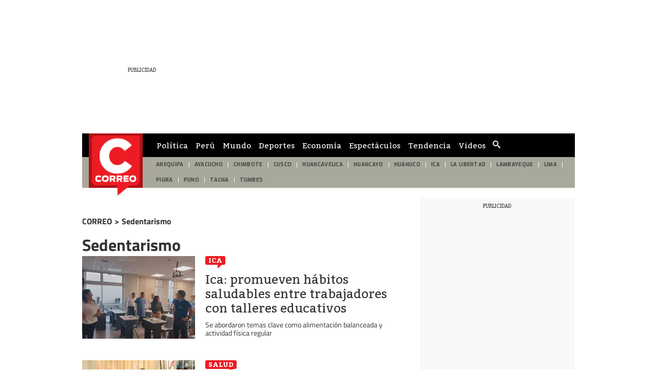

--- FILE ---
content_type: text/html; charset=utf-8
request_url: https://diariocorreo.pe/noticias/sedentarismo/
body_size: 11953
content:
<!DOCTYPE html><html itemscope="" itemType="http://schema.org/WebPage" lang="es"><head><meta charSet="utf-8"/><meta http-equiv="X-UA-Compatible" content="IE=edge"/><meta name="viewport" content="width=device-width, initial-scale=1"/><meta name="lang" content="es"/><meta name="deployment" content="4383"/><meta name="resource-type" content="document"/><meta content="global" name="distribution"/><meta name="robots" content="index, follow, max-image-preview:large"/><meta name="GOOGLEBOT" content="index follow"/><title>Noticias sobre Sedentarismo | CORREO</title><link rel="preconnect dns-prefetch" href="//cdnc.diariocorreo.pe"/><link rel="preconnect dns-prefetch" href="//cdna.diariocorreo.pe"/><link rel="preconnect dns-prefetch" href="//d1r08wok4169a5.cloudfront.net"/><link rel="preconnect dns-prefetch" href="//elcomercio-elcomercio-prod.cdn.arcpublishing.com"/><link rel="preconnect dns-prefetch" href="//s.go-mpulse.net"/><link rel="preconnect dns-prefetch" href="//fonts.gstatic.com"/><link rel="preconnect dns-prefetch" href="//ajax.googleapis.com"/><link rel="preconnect dns-prefetch" href="//fonts.googleapis.com"/><link rel="preconnect dns-prefetch" href="//www.google-analytics.com"/><link rel="preconnect dns-prefetch" href="//www.googletagmanager.com"/><link rel="preconnect dns-prefetch" href="//www.facebook.com"/><link rel="preconnect dns-prefetch" href="//connect.facebook.net"/><link rel="preconnect dns-prefetch" href="//tags.bkrtx.com"/><link rel="preconnect dns-prefetch" href="//sb.scorecardresearch.com"/><link rel="preconnect dns-prefetch" href="//arc-subs-sdk.s3.amazonaws.com"/><link rel="preconnect dns-prefetch" href="//acdn.adnxs.com"/><script>"undefined"!=typeof window&&(window.requestIdle=window.requestIdleCallback||function(e){var n=Date.now();return setTimeout(function(){e({didTimeout:!1,timeRemaining:function(){return Math.max(0,50-(Date.now()-n))}})},1)},window.addPrefetch=function(e,n,t){var i=document.createElement("link");i.rel=e,i.href=n,t&&(i.as=t),i.crossOrigin="true",document.head.append(i)});</script><link rel="stylesheet" href="https://cdnc.diariocorreo.pe/dist/diariocorreo/css/style.css?d=4383"/><link rel="shortcut icon" type="image/png" href="https://cdna.diariocorreo.pe/resources/dist/diariocorreo/images/favicon.png?d=112"/><link rel="apple-touch-icon" href="https://cdna.diariocorreo.pe/resources/dist/diariocorreo/images/apple-touch-icon.png?d=1"/><link rel="apple-touch-icon" sizes="76x76" href="https://cdna.diariocorreo.pe/resources/dist/diariocorreo/images/apple-touch-icon-76x76.png?d=1"/><link rel="apple-touch-icon" sizes="120x120" href="https://cdna.diariocorreo.pe/resources/dist/diariocorreo/images/apple-touch-icon-120x120.png?d=1"/><link rel="apple-touch-icon" sizes="144x144" href="https://cdna.diariocorreo.pe/resources/dist/diariocorreo/images/apple-touch-icon-144x144.png?d=1"/><link rel="apple-touch-icon" sizes="152x152" href="https://cdna.diariocorreo.pe/resources/dist/diariocorreo/images/apple-touch-icon-152x152.png?d=1"/><link rel="apple-touch-icon" sizes="180x180" href="https://cdna.diariocorreo.pe/resources/dist/diariocorreo/images/apple-touch-icon-180x180.png?d=1"/><link rel="canonical" href="https://diariocorreo.pe/noticias/sedentarismo/"/><meta name="theme-color" content="#444444"/><meta name="msapplication-TileColor" content="#444444"/><meta name="apple-mobile-web-app-title" content="Correo"/><meta name="application-name" content="Correo"/><script type="application/ld+json">{"@context" : "http://schema.org", "@type" : "Organization", "name" : "Correo", "url" : "https://diariocorreo.pe/", "logo": "https://cdna.diariocorreo.pe/resources/dist/diariocorreo/images/logo-diariocorreo.jpg?d=1",  "sameAs" : [ "https://www.facebook.com/CorreoPeru/","https://twitter.com/diariocorreo","https://www.instagram.com/diario_correo/","https://www.linkedin.com/" ] }</script><meta name="description" lang="es" content="Últimas noticias, fotos, y videos de Sedentarismo las encuentras en Diario Correo."/><meta name="keywords" lang="es" content=", noticias de Sedentarismo, información de Sedentarismo"/><meta name="twitter:card" content="summary"/><meta name="twitter:site" content="diariocorreo"/><meta name="twitter:title" content="Noticias sobre Sedentarismo | CORREO"/><meta name="twitter:image" content="https://cdna.diariocorreo.pe/resources/dist/diariocorreo/images/logo_twitter.jpg?d=1"/><meta name="twitter:description" content="Últimas noticias, fotos, y videos de Sedentarismo las encuentras en Diario Correo."/><meta property="og:site_name" content="Correo"/><meta property="og:locale" content="es_PE"/><meta property="fb:app_id" content="1390081201315241"/><meta property="og:title" content="Noticias sobre Sedentarismo | CORREO"/><meta property="og:description" content="Últimas noticias, fotos, y videos de Sedentarismo las encuentras en Diario Correo."/><meta property="og:image" content="https://cdna.diariocorreo.pe/resources/dist/diariocorreo/images/logo_fb.jpg?d=1"/><meta property="og:image:secure_url" content="https://cdna.diariocorreo.pe/resources/dist/diariocorreo/images/logo_fb.jpg?d=1"/><meta property="og:url" content="https://diariocorreo.pe/noticias/sedentarismo/"/><meta property="og:type" content="website"/><script type="application/ld+json">{"@context":"https://schema.org","@type":"BreadcrumbList","itemListElement":[{"@type":"ListItem","position":1,"name":"Correo","item":{"@type":"Thing","@id":"https://diariocorreo.pe/"}},{"@type":"ListItem","position":2,"name":"Sedentarismo","item":{"@type":"Thing","@id":"https://diariocorreo.pe/noticias/sedentarismo/"}}]}</script><script type="text/javascript">var type_space = 'port4'; var site = 'cor'; var type_template = 'portada'; var section = 'noticias'; var subsection = 'sedentarismo'; var path_name = '/noticias/sedentarismo/';  ;  
    </script><script defer="" src="https://d2dvq461rdwooi.cloudfront.net/output/assets/js/prebid.js?v=v12026-01-16"></script><script>(function(w,d,s,l,i){w[l]=w[l]||[]
    w[l].push({'gtm.start':new Date().getTime(),event:'gtm.js',}); var f=d.getElementsByTagName(s)[0],j=d.createElement(s),dl=l!='dataLayer'?'&l='+l:''; j.async=!0;    j.src='https://www.googletagmanager.com/gtm.js?id='+i+dl; f.parentNode.insertBefore(j,f)})(window,document,'script','dataLayer','GTM-TD2GS9Q')</script><script>	!function(){"use strict";function e(e){var t=!(arguments.length>1&&void 0!==arguments[1])||arguments[1],c=document.createElement("script");c.src=e,t?c.type="module":(c.async=!0,c.type="text/javascript",c.setAttribute("nomodule",""));var n=document.getElementsByTagName("script")[0];n.parentNode.insertBefore(c,n)}!function(t,c){!function(t,c,n){var a,o,r;n.accountId=c,null!==(a=t.marfeel)&&void 0!==a||(t.marfeel={}),null!==(o=(r=t.marfeel).cmd)&&void 0!==o||(r.cmd=[]),t.marfeel.config=n;var i="https://sdk.mrf.io/statics";e("".concat(i,"/marfeel-sdk.js?id=").concat(c),!0),e("".concat(i,"/marfeel-sdk.es5.js?id=").concat(c),!1)}(t,c,arguments.length>2&&void 0!==arguments[2]?arguments[2]:{})}(window,2749,{} /* Config */)}();</script><script defer="" src="https://d2dvq461rdwooi.cloudfront.net/diariocorreo/interna/spaces.js?v=2026-01-16" id="spacesjs"></script><script async="" src="https://securepubads.g.doubleclick.net/tag/js/gpt.js"></script><script defer="" src="https://d1r08wok4169a5.cloudfront.net/gpt-ad/diariocorreo/section-home/public/js/main.min.js?v=2026-01-16" id="mainmin"></script><script type="text/javascript">window.dataLayer=window.dataLayer||[],window.dataLayer.push({seccion:"noticias",subseccion:"sedentarismo"});</script>
<script>(window.BOOMR_mq=window.BOOMR_mq||[]).push(["addVar",{"rua.upush":"false","rua.cpush":"false","rua.upre":"false","rua.cpre":"false","rua.uprl":"false","rua.cprl":"false","rua.cprf":"false","rua.trans":"","rua.cook":"false","rua.ims":"false","rua.ufprl":"false","rua.cfprl":"false","rua.isuxp":"false","rua.texp":"norulematch","rua.ceh":"false","rua.ueh":"false","rua.ieh.st":"0"}]);</script>
                              <script>!function(e){var n="https://s.go-mpulse.net/boomerang/";if("False"=="True")e.BOOMR_config=e.BOOMR_config||{},e.BOOMR_config.PageParams=e.BOOMR_config.PageParams||{},e.BOOMR_config.PageParams.pci=!0,n="https://s2.go-mpulse.net/boomerang/";if(window.BOOMR_API_key="CYR4Y-ZJMZ6-YD9EK-XVPHK-94SJ4",function(){function e(){if(!o){var e=document.createElement("script");e.id="boomr-scr-as",e.src=window.BOOMR.url,e.async=!0,i.parentNode.appendChild(e),o=!0}}function t(e){o=!0;var n,t,a,r,d=document,O=window;if(window.BOOMR.snippetMethod=e?"if":"i",t=function(e,n){var t=d.createElement("script");t.id=n||"boomr-if-as",t.src=window.BOOMR.url,BOOMR_lstart=(new Date).getTime(),e=e||d.body,e.appendChild(t)},!window.addEventListener&&window.attachEvent&&navigator.userAgent.match(/MSIE [67]\./))return window.BOOMR.snippetMethod="s",void t(i.parentNode,"boomr-async");a=document.createElement("IFRAME"),a.src="about:blank",a.title="",a.role="presentation",a.loading="eager",r=(a.frameElement||a).style,r.width=0,r.height=0,r.border=0,r.display="none",i.parentNode.appendChild(a);try{O=a.contentWindow,d=O.document.open()}catch(_){n=document.domain,a.src="javascript:var d=document.open();d.domain='"+n+"';void(0);",O=a.contentWindow,d=O.document.open()}if(n)d._boomrl=function(){this.domain=n,t()},d.write("<bo"+"dy onload='document._boomrl();'>");else if(O._boomrl=function(){t()},O.addEventListener)O.addEventListener("load",O._boomrl,!1);else if(O.attachEvent)O.attachEvent("onload",O._boomrl);d.close()}function a(e){window.BOOMR_onload=e&&e.timeStamp||(new Date).getTime()}if(!window.BOOMR||!window.BOOMR.version&&!window.BOOMR.snippetExecuted){window.BOOMR=window.BOOMR||{},window.BOOMR.snippetStart=(new Date).getTime(),window.BOOMR.snippetExecuted=!0,window.BOOMR.snippetVersion=12,window.BOOMR.url=n+"CYR4Y-ZJMZ6-YD9EK-XVPHK-94SJ4";var i=document.currentScript||document.getElementsByTagName("script")[0],o=!1,r=document.createElement("link");if(r.relList&&"function"==typeof r.relList.supports&&r.relList.supports("preload")&&"as"in r)window.BOOMR.snippetMethod="p",r.href=window.BOOMR.url,r.rel="preload",r.as="script",r.addEventListener("load",e),r.addEventListener("error",function(){t(!0)}),setTimeout(function(){if(!o)t(!0)},3e3),BOOMR_lstart=(new Date).getTime(),i.parentNode.appendChild(r);else t(!1);if(window.addEventListener)window.addEventListener("load",a,!1);else if(window.attachEvent)window.attachEvent("onload",a)}}(),"".length>0)if(e&&"performance"in e&&e.performance&&"function"==typeof e.performance.setResourceTimingBufferSize)e.performance.setResourceTimingBufferSize();!function(){if(BOOMR=e.BOOMR||{},BOOMR.plugins=BOOMR.plugins||{},!BOOMR.plugins.AK){var n=""=="true"?1:0,t="",a="amh6vqiccjbu42ljrlyq-f-a4ec2dbd4-clientnsv4-s.akamaihd.net",i="false"=="true"?2:1,o={"ak.v":"39","ak.cp":"850256","ak.ai":parseInt("543260",10),"ak.ol":"0","ak.cr":24,"ak.ipv":4,"ak.proto":"h2","ak.rid":"227f3b91","ak.r":52523,"ak.a2":n,"ak.m":"","ak.n":"ff","ak.bpcip":"3.15.234.0","ak.cport":42170,"ak.gh":"2.17.114.78","ak.quicv":"","ak.tlsv":"tls1.3","ak.0rtt":"","ak.0rtt.ed":"","ak.csrc":"-","ak.acc":"","ak.t":"1768524529","ak.ak":"hOBiQwZUYzCg5VSAfCLimQ==IMnTxXXn1/Kkh7ozp8hDdb8tZD4bGZYO6BdSBXJvQX3WbqKSvo2msPwKif1f3dK+h3+DAb5YCcBCmgYoSfqPvtZ8YBb4NSvh2p6FKzRLFssI9/c9eUZ2ygM27WBEEml0tPUilfyBfoUwXLdIup0K0VUYSjnTLRtYDT3DUKRbu88bDSbAMEq2FRqrx9Oy30nVCR1VaRuNNj+SQ8rxMGhA5XIgPv4mb5rg9RE3bfVV0JhQzIdfUm/UtPWJytYxOJi+QtN/voVSPfDkHkhRCuWk8cy9VeJu80ZLnTc/ejdaAf6SSLDCQHC7pTYe9w+llORHGEyuKmAFA5y4egYGc6mO2A2Jm1burQgz2VqHhO0WBYxAArTdGOx6986MFZ11FWtziMkP/mPrLqb/xouj6QIAOmi3Kat30xmWY6O4lUKtZco=","ak.pv":"51","ak.dpoabenc":"","ak.tf":i};if(""!==t)o["ak.ruds"]=t;var r={i:!1,av:function(n){var t="http.initiator";if(n&&(!n[t]||"spa_hard"===n[t]))o["ak.feo"]=void 0!==e.aFeoApplied?1:0,BOOMR.addVar(o)},rv:function(){var e=["ak.bpcip","ak.cport","ak.cr","ak.csrc","ak.gh","ak.ipv","ak.m","ak.n","ak.ol","ak.proto","ak.quicv","ak.tlsv","ak.0rtt","ak.0rtt.ed","ak.r","ak.acc","ak.t","ak.tf"];BOOMR.removeVar(e)}};BOOMR.plugins.AK={akVars:o,akDNSPreFetchDomain:a,init:function(){if(!r.i){var e=BOOMR.subscribe;e("before_beacon",r.av,null,null),e("onbeacon",r.rv,null,null),r.i=!0}return this},is_complete:function(){return!0}}}}()}(window);</script></head><body class=" false " tpl="" itemscope="" itemType="http://schema.org/WebPage"><noscript><iframe title="Google Tag Manager - No Script" src="https://www.googletagmanager.com/ns.html?id=GTM-TD2GS9Q" height="0" width="0" style="display:none;visibility:hidden"></iframe></noscript><div id="fusion-app" role="application"><div id="gpt_cover" class="cover1"></div><div class="flex justify-center"><div class="ads__zocalo ads__zocalo--l"><div id="fusion-static-enter:0f925KEeJrp" style="display:none" data-fusion-component="0f925KEeJrp"></div><div class="ads-box-cont flex items-center flex-col justify-center w-full   no-mobile no-row-2-mobile"><div id="ads_m_zocalo1" class="flex justify-center "></div><div id="ads_d_zocalo1" class="flex justify-center false"></div></div><div id="fusion-static-exit:0f925KEeJrp" style="display:none" data-fusion-component="0f925KEeJrp"></div><div id="fusion-static-enter:0ftuutwpQrt" style="display:none" data-fusion-component="0ftuutwpQrt"></div><div class="ads-box-cont flex items-center flex-col justify-center w-full   no-mobile no-row-2-mobile"><div class="content_gpt_laterall"><div id="gpt_laterall" class="flex justify-center"></div></div></div><div id="fusion-static-exit:0ftuutwpQrt" style="display:none" data-fusion-component="0ftuutwpQrt"></div></div><div class="flex flex-col content-layout-container w-full position-relative bg-container p-10"><div id="fusion-static-enter:0fg25KEeJrn" style="display:none" data-fusion-component="0fg25KEeJrn"></div><div class="ads-box-cont flex items-center flex-col justify-center w-full   no-mobile no-row-2-mobile"><div id="ads_m_skin" class="flex justify-center "></div><div id="ads_d_skin" class="flex justify-center false"></div></div><div id="fusion-static-exit:0fg25KEeJrn" style="display:none" data-fusion-component="0fg25KEeJrn"></div><div id="fusion-static-enter:0fRmwxwpQrd" style="display:none" data-fusion-component="0fRmwxwpQrd"></div><div class="ads-box-cont flex items-center flex-col justify-center w-full    no-row-2-mobile"><div class="content_gpt_skin"><div id="gpt_skin" class="flex justify-center"></div></div></div><div id="fusion-static-exit:0fRmwxwpQrd" style="display:none" data-fusion-component="0fRmwxwpQrd"></div><div id="fusion-static-enter:0f525KEeJrZ" style="display:none" data-fusion-component="0f525KEeJrZ"></div><div class="ads-box-cont flex items-center flex-col justify-center w-full   no-desktop no-row-2-mobile"><div id="ads_m_movil0" class="flex justify-center "></div><div id="ads_d_movil0" class="flex justify-center false"></div></div><div id="fusion-static-exit:0f525KEeJrZ" style="display:none" data-fusion-component="0f525KEeJrZ"></div><div id="fusion-static-enter:f0fl20rPm9B89dP" style="display:none" data-fusion-component="f0fl20rPm9B89dP"></div><div class="ads-box-cont flex items-center flex-col justify-center w-full    no-row-2-mobile"><div class="content_gpt_top_ads"><div id="gpt_top" class="flex justify-center"></div></div></div><div id="fusion-static-exit:f0fl20rPm9B89dP" style="display:none" data-fusion-component="f0fl20rPm9B89dP"></div><div><nav class="nav text-white text-sm w-full flex items-center top-0 secondary-font " id="navid"><div class="nav__wrapper flex items-center bg-primary w-full top-0 h-inherit justify-between lg:justify-start pl-10 pr-10"><div class="nav__search-box hidden lg:flex items-center border-r-1 border-solid"><form class="flex position-relative items-center" id="header-search-form"><input id="header-search-input" type="search" placeholder="¿Qué Buscas?" class="nav__input-search border-0 w-0 text-md pt-5 pb-5 rounded-sm line-h line-h-xs" value=""/><label for="header-search-input" class="overflow-hidden w-0 h-0">Cuadro de búsqueda</label><button class="flex items-center btn nav__btn nav__btn--search text-gray-200 hidden lg:flex" type="submit"><i class="nav__icon-search text-primary-color icon-search text-lg"></i></button></form></div><div class="nav__list-container"><ul class="items-center nav__list h-inherit hidden lg:flex pl-15"><li class="nav__list-item text-center pr-15 h-full"><a itemProp="url" href="/politica/" class="nav__list-link text-gray-200 h-inherit flex items-center uppercase secondary-font font-normal text-sm">Política</a></li><li class="nav__list-item text-center pr-15 h-full"><a itemProp="url" href="/peru/" class="nav__list-link text-gray-200 h-inherit flex items-center uppercase secondary-font font-normal text-sm">Perú</a></li><li class="nav__list-item text-center pr-15 h-full"><a itemProp="url" href="/mundo/" class="nav__list-link text-gray-200 h-inherit flex items-center uppercase secondary-font font-normal text-sm">Mundo</a></li><li class="nav__list-item text-center pr-15 h-full"><a itemProp="url" href="/deportes/" class="nav__list-link text-gray-200 h-inherit flex items-center uppercase secondary-font font-normal text-sm">Deportes</a></li><li class="nav__list-item text-center pr-15 h-full"><a itemProp="url" href="/economia/" class="nav__list-link text-gray-200 h-inherit flex items-center uppercase secondary-font font-normal text-sm">Economía</a></li><li class="nav__list-item text-center pr-15 h-full"><a itemProp="url" href="/espectaculos/" class="nav__list-link text-gray-200 h-inherit flex items-center uppercase secondary-font font-normal text-sm">Espectáculos</a></li><li class="nav__list-item text-center pr-15 h-full"><a itemProp="url" href="/miscelanea/" class="nav__list-link text-gray-200 h-inherit flex items-center uppercase secondary-font font-normal text-sm">Tendencia</a></li><li class="nav__list-item text-center pr-15 h-full"><a itemProp="url" href="/videos/" class="nav__list-link text-gray-200 h-inherit flex items-center uppercase secondary-font font-normal text-sm">Videos</a></li></ul></div><div class="nav-region"><button type="button" class="nav-region__link" id="btn-region"><svg xmlns="http://www.w3.org/2000/svg" class="nav-region__icon" width="20" height="20" xml:space="preserve"><path d="M16.738 12.591c-1.674.179-.745-1.146-1.149-1.656-.659.128-1.209 1.07-1.997.012-.609-.818-1.684-1.473-1.448-2.576.518-2.426 1.668-3.286 4.171-3.498.111-.432-.791-.46-.384-1.049.764-1.096-.188-1.377-.842-1.226-1.816.424-2.703-.769-3.723-1.82-.235-.245-.473-.517-.766-.665-.309-.158-.657-.24-.572.389.18 1.345-.636 2.035-1.753 2.503-.714.301-1.531.501-1.701 1.436-.218 1.199-.773.96-1.642.572-.71-.319.3-.958-.523-1.122-.675.507-1.111.939-.919 2.176.194 1.261 1.211 1.479 1.719 2.267 1.427 2.212 2.689 4.574 3.642 6.953.815 2.035 2.153 2.909 3.816 3.729 1.095.536 2.088 1.163 2.756 2.212h1.183c.242-1.374 1.083-2.572.753-4.172-.117-.564.065-1.71.38-2.584.237-.664-.522-1.93-1.001-1.881z"></path></svg></button></div><script type="text/javascript">"use strict";window.addEventListener("DOMContentLoaded",function(){requestIdle(function(){var e=document.getElementById("btn-region"),n=document.getElementsByTagName("nav");if(e){e.addEventListener("click",function(e){for(var t=0;t<n.length;t++)n[t].classList.contains("nav__wrapper")&&n[t].classList.toggle("hidden")})}})});</script><a itemProp="url" href="/" class="nav__mobile-logo position-absolute" title="Logo de diariocorreo"><img src="https://cdna.diariocorreo.pe/resources/dist/diariocorreo/images/logo.png?d=1" alt="Logo de diariocorreo" class="nav__logo lg:hidden"/></a><div class="nav__story-title position-relative overflow-hidden line-h-sm"></div><div class="nav__story-social-network position-relative mr-5"></div><div class="nav__container-right position-absolute lg:inline-block "><div class="flex items-center justify-end header__btn-container"></div></div></div></nav><div id="nav-pointer"></div><script type="text/javascript">"use strict";document.addEventListener("DOMContentLoaded",function(){if("IntersectionObserver"in window){var e=document.getElementById("nav-pointer"),t=document.querySelector("nav");new IntersectionObserver(function(s){s.forEach(function(s){s.isIntersecting?(t.classList.remove("active"),e.classList.remove("scrolled")):(t.classList.add("active"),e.classList.add("scrolled"))})}).observe(e)}else{var s=document.querySelector("nav");window.addEventListener("scroll",function(){var e=document,t=e.body,n=void 0===t?{}:t,c=e.documentElement,o=void 0===c?{}:c,i=n.scrollTop,a=void 0===i?0:i,d=o.scrollTop,r=a||(void 0===d?0:d);r>10&&!s.classList.contains("active")?s.classList.add("active"):r<=10&&s.classList.contains("active")&&s.classList.remove("active")})}});"use strict";document.addEventListener("DOMContentLoaded",function(){requestIdle(function(){var e=document.getElementById("header-search-form"),t=document.body.querySelector(".nav-sidebar__box-search"),a=function(e){e.preventDefault();var t=e.target.getElementsByTagName("input");t=t?t[0]:null;var a=e.target.getElementsByTagName("button");if(a=a?a[0]:null,t)if(t.value){var n=encodeURIComponent(t.value).replace(/%20/g,"+");window.location.href=''+"/buscar/"+n+"/todas/descendiente/?query="+n}else a&&(t.classList.contains("active")?(t.classList.remove("active"),a.classList.remove("active")):(t.classList.add("active"),a.classList.add("active")))},n=function(e){e&&(e.addEventListener?e.addEventListener("submit",a,!1):e.attachEvent&&e.attachEvent("onsubmit",a))};e&&n(e),t&&n(t)})});</script></div><div id="fusion-static-enter:0fg25KEeJrC" style="display:none" data-fusion-component="0fg25KEeJrC"></div><div><header id="header-container-standar" class="header bg-primary primary-font w-full font-bold flex items-center justify-center pt-0 pb-0 pl-15 pr-15 text-sm text-gray-300 hidden lg:flex position-relative"><a itemProp="url" href="/" title=""><img src="https://cdna.diariocorreo.pe/resources/dist/diariocorreo/images/logo.png?d=1" alt="" title="" class="header__logo"/></a></header><nav id="header-container-st-nav" class="nav__wrapper hidden md:flex justify-between header__wrapper--dashed  "><ul class="header__featured flex w-full font-normal overflow-hidden pr-20"><li class="header__item flex items-center justify-center h-inherit"><a itemProp="url" class="header__link uppercase text-sm p-10" href="/edicion/arequipa/">AREQUIPA</a></li><li class="header__item flex items-center justify-center h-inherit"><a itemProp="url" class="header__link uppercase text-sm p-10" href="/edicion/ayacucho/">AYACUCHO</a></li><li class="header__item flex items-center justify-center h-inherit"><a itemProp="url" class="header__link uppercase text-sm p-10" href="/edicion/chimbote/">CHIMBOTE</a></li><li class="header__item flex items-center justify-center h-inherit"><a itemProp="url" class="header__link uppercase text-sm p-10" href="/edicion/cusco/">CUSCO</a></li><li class="header__item flex items-center justify-center h-inherit"><a itemProp="url" class="header__link uppercase text-sm p-10" href="/edicion/huancavelica/">HUANCAVELICA</a></li><li class="header__item flex items-center justify-center h-inherit"><a itemProp="url" class="header__link uppercase text-sm p-10" href="/edicion/huancayo/">HUANCAYO</a></li><li class="header__item flex items-center justify-center h-inherit"><a itemProp="url" class="header__link uppercase text-sm p-10" href="/edicion/huanuco/">HUÁNUCO</a></li><li class="header__item flex items-center justify-center h-inherit"><a itemProp="url" class="header__link uppercase text-sm p-10" href="/edicion/ica/">ICA</a></li><li class="header__item flex items-center justify-center h-inherit"><a itemProp="url" class="header__link uppercase text-sm p-10" href="/edicion/la-libertad/">LA LIBERTAD</a></li><li class="header__item flex items-center justify-center h-inherit"><a itemProp="url" class="header__link uppercase text-sm p-10" href="/edicion/lambayeque/">LAMBAYEQUE</a></li><li class="header__item flex items-center justify-center h-inherit"><a itemProp="url" class="header__link uppercase text-sm p-10" href="/edicion/lima/">LIMA</a></li><li class="header__item flex items-center justify-center h-inherit"><a itemProp="url" class="header__link uppercase text-sm p-10" href="/edicion/piura/">PIURA</a></li><li class="header__item flex items-center justify-center h-inherit"><a itemProp="url" class="header__link uppercase text-sm p-10" href="/edicion/puno/">PUNO</a></li><li class="header__item flex items-center justify-center h-inherit"><a itemProp="url" class="header__link uppercase text-sm p-10" href="/edicion/tacna/">TACNA</a></li><li class="header__item flex items-center justify-center h-inherit"><a itemProp="url" class="header__link uppercase text-sm p-10" href="/edicion/tumbes/">TUMBES</a></li></ul></nav><script>"use strict";(()=>{let e=document.getElementById("header-container-standar");"undefined"!=typeof window&&window.ReactNativeWebView&&e.remove()})();</script><script>"use strict";(()=>{let e=document.getElementById("header-container-st-nav");"undefined"!=typeof window&&window.ReactNativeWebView&&e.remove()})();</script></div><div id="fusion-static-exit:0fg25KEeJrC" style="display:none" data-fusion-component="0fg25KEeJrC"></div><div id="fusion-static-enter:0fF25KEeJrs" style="display:none" data-fusion-component="0fF25KEeJrs"></div><div class="ads-box-cont flex items-center flex-col justify-center w-full    no-row-2-mobile"><div id="ads_m_ticker" class="flex justify-center "></div><div id="ads_d_ticker" class="flex justify-center false"></div></div><div id="fusion-static-exit:0fF25KEeJrs" style="display:none" data-fusion-component="0fF25KEeJrs"></div><div id="fusion-static-enter:0fH25KEeJrv" style="display:none" data-fusion-component="0fH25KEeJrv"></div><div class="ads-box-cont flex items-center flex-col justify-center w-full   no-mobile no-row-2-mobile"><div id="ads_m_top" class="flex justify-center "></div><div id="ads_d_top" class="flex justify-center false"></div></div><div id="fusion-static-exit:0fH25KEeJrv" style="display:none" data-fusion-component="0fH25KEeJrv"></div><div id="fusion-static-enter:0f307RwpQrB" style="display:none" data-fusion-component="0f307RwpQrB"></div><div class="ads-box-cont flex items-center flex-col justify-center w-full    no-row-2-mobile"><div class="content_gpt_top"><div id="gpt_top" class="flex justify-center"></div></div></div><div id="fusion-static-exit:0f307RwpQrB" style="display:none" data-fusion-component="0f307RwpQrB"></div><div id="fusion-static-enter:0fE25KEeJrq" style="display:none" data-fusion-component="0fE25KEeJrq"></div><div class="ads-box-cont flex items-center flex-col justify-center w-full   no-desktop no-row-2-mobile"><div id="ads_m_movil1" class="flex justify-center "></div></div><div id="fusion-static-exit:0fE25KEeJrq" style="display:none" data-fusion-component="0fE25KEeJrq"></div><div id="fusion-static-enter:0f325KEeJrH" style="display:none" data-fusion-component="0f325KEeJrH"></div><div class="ads-box-cont flex items-center flex-col justify-center w-full    no-row-2-mobile"><div id="ads_m_cintillo" class="flex justify-center "></div><div id="ads_d_cintillo" class="flex justify-center false"></div></div><div id="fusion-static-exit:0f325KEeJrH" style="display:none" data-fusion-component="0f325KEeJrH"></div><div id="fusion-static-enter:0f725KEeJra" style="display:none" data-fusion-component="0f725KEeJra"></div><div class="ads-box-cont flex items-center flex-col justify-center w-full   no-mobile no-row-2-mobile"><div id="ads_m_expandible" class="flex justify-center "></div><div id="ads_d_expandible" class="flex justify-center false"></div></div><div id="fusion-static-exit:0f725KEeJra" style="display:none" data-fusion-component="0f725KEeJra"></div><div id="fusion-static-enter:f0f6XWHdc6ci5ou" style="display:none" data-fusion-component="f0f6XWHdc6ci5ou"></div><div class=" htmlContainer overflow-x-auto overflow-y-hidden "><div><div id="spc_category_stories"></div><style>@media screen and (max-width: 639px){#spc_category_stories{height:110px;overflow:hidden}}</style></div></div><div id="fusion-static-exit:f0f6XWHdc6ci5ou" style="display:none" data-fusion-component="f0f6XWHdc6ci5ou"></div><div class="content-sidebar flex mt-20 mb-20"><div role="main" class="content-sidebar__left"><div id="fusion-static-enter:0fa25KEeJrA" style="display:none" data-fusion-component="0fa25KEeJrA"></div><div id="" class="custom-title_content  "><div class="tag-brdcrmb__container"><a class="tag-brdcrmb__link" href="/"><h4 class="tag-brdcrmb__title">CORREO</h4></a><span class="tag-brdcrmb__title"> &gt; </span><a class="tag-brdcrmb__link" href="/noticias/sedentarismo/"><h4 class="tag-brdcrmb__title">Sedentarismo</h4></a></div><h1 itemProp="name" class="w-full pt-10 mt-20 custom-title  text-left     tag-section tag-section--normal   
          
          large  pb-10  ">Sedentarismo</h1></div><div id="fusion-static-exit:0fa25KEeJrA" style="display:none" data-fusion-component="0fa25KEeJrA"></div><div id="fusion-static-enter:0fX25KEeJr5" style="display:none" data-fusion-component="0fX25KEeJr5"></div><div class="paginated-list paginated-list--default "><div class="story-item w-full pr-20 pl-20 pb-20 mb-20 border-b-1 border-solid border-gray md:pl-0 md:pr-0  lg:p-0 "><div class="story-item__bottom flex lg:pb-15"><div class="story-item__left flex flex-col justify-between pr-20 "><div class="story-item__top flex items-center md:flex-col md:items-start"><a itemProp="url" href="/edicion/ica/" class="story-item__section text-sm text-black md:mb-15">Ica</a><p itemProp="description" class="story-item__date font-thin ml-5 text-xs text-gray-300 md:mt-5 md:ml-0">2025-10-10</p></div><div class="story-item__information-box w-full"><h2 itemProp="name" class="story-item__content-title overflow-hidden"><a itemProp="url" class="story-item__title block overflow-hidden primary-font line-h-xs mt-10" href="/edicion/ica/ica-promueven-habitos-saludables-entre-trabajadores-con-talleres-educativos-noticia/">Ica: promueven hábitos saludables entre trabajadores con talleres educativos</a></h2><p itemProp="description" class="story-item__subtitle overflow-hidden hidden mt-10 mb-10 text-md text-gray-200 line-h-xs">Se abordaron temas clave como alimentación balanceada y actividad física regular</p><a itemProp="url" href="/edicion/ica/" class="story-item__section story-item__section--desktop text-sm text-black md:mb-15 hidden">Ica</a></div><div class="story-item__author-wrapper hidden"><a itemProp="url" href="/autor/jchacaliaza/" class="story-item__author block uppercase mt-10 font-thin text-xs text-gray-200">José Chacaliaza Ramos</a></div></div><figure class="story-item__right position-relative overflow-hidden"><a itemProp="url" href="/edicion/ica/ica-promueven-habitos-saludables-entre-trabajadores-con-talleres-educativos-noticia/" class="story-item__link  h-full"><picture><div id="fusion-static-enter:image:320x180::LTX6U5FMCNAY5ITUXZZO765KYM.jpg" style="display:none" data-fusion-component="image:320x180::LTX6U5FMCNAY5ITUXZZO765KYM.jpg"></div><img src="https://cdna.diariocorreo.pe/resources/dist/diariocorreo/images/default-md.png" data-src="https://diariocorreo.pe/resizer/v2/LTX6U5FMCNAY5ITUXZZO765KYM.jpg?auth=5557496de27adf6c45c5057f684b35dec4b4719cf95819f488ac74be10c3d45c&amp;width=320&amp;height=180&amp;quality=75&amp;smart=true" alt="Ica: promueven hábitos saludables entre trabajadores con talleres educativos" decoding="async" class="lazy story-item__img object-cover object-center w-full h-full"/><div id="fusion-static-exit:image:320x180::LTX6U5FMCNAY5ITUXZZO765KYM.jpg" style="display:none" data-fusion-component="image:320x180::LTX6U5FMCNAY5ITUXZZO765KYM.jpg"></div></picture></a></figure></div></div><div class="story-item w-full pr-20 pl-20 pb-20 mb-20 border-b-1 border-solid border-gray md:pl-0 md:pr-0  lg:p-0 "><div class="story-item__bottom flex lg:pb-15"><div class="story-item__left flex flex-col justify-between pr-20 "><div class="story-item__top flex items-center md:flex-col md:items-start"><a itemProp="url" href="/salud/" class="story-item__section text-sm text-black md:mb-15">Salud</a><p itemProp="description" class="story-item__date font-thin ml-5 text-xs text-gray-300 md:mt-5 md:ml-0">2025-10-6</p></div><div class="story-item__information-box w-full"><h2 itemProp="name" class="story-item__content-title overflow-hidden"><a itemProp="url" class="story-item__title block overflow-hidden primary-font line-h-xs mt-10" href="/salud/solo-el-26-de-peruanos-realiza-actividad-fisica-expertos-advierten-sobre-riesgos-del-sedentarismo-noticia/">Solo el 26 % de peruanos realiza actividad física: expertos advierten sobre riesgos del sedentarismo</a></h2><p itemProp="description" class="story-item__subtitle overflow-hidden hidden mt-10 mb-10 text-md text-gray-200 line-h-xs">El bajo nivel de ejercicio físico entre los peruanos preocupa a médicos y autoridades, que instan a adoptar hábitos saludables para prevenir enfe...</p><a itemProp="url" href="/salud/" class="story-item__section story-item__section--desktop text-sm text-black md:mb-15 hidden">Salud</a></div><div class="story-item__author-wrapper hidden"><a itemProp="url" href="/autor/redaccion-diariocorreo/" class="story-item__author block uppercase mt-10 font-thin text-xs text-gray-200">Redacción Diario Correo</a></div></div><figure class="story-item__right position-relative overflow-hidden"><a itemProp="url" href="/salud/solo-el-26-de-peruanos-realiza-actividad-fisica-expertos-advierten-sobre-riesgos-del-sedentarismo-noticia/" class="story-item__link  h-full"><picture><div id="fusion-static-enter:image:320x180::CNCCIOS2NNCIZJM7X3MH223VHI.png" style="display:none" data-fusion-component="image:320x180::CNCCIOS2NNCIZJM7X3MH223VHI.png"></div><img src="https://cdna.diariocorreo.pe/resources/dist/diariocorreo/images/default-md.png" data-src="https://diariocorreo.pe/resizer/v2/CNCCIOS2NNCIZJM7X3MH223VHI.png?auth=590927ef96f609d88efbfedd20d633452a9c9184dc869835bf62efe7f6abd923&amp;width=320&amp;height=180&amp;quality=75&amp;smart=true" alt="Solo el 26 % de peruanos realiza actividad física: expertos advierten sobre riesgos del sedentarismo" decoding="async" class="lazy story-item__img object-cover object-center w-full h-full"/><div id="fusion-static-exit:image:320x180::CNCCIOS2NNCIZJM7X3MH223VHI.png" style="display:none" data-fusion-component="image:320x180::CNCCIOS2NNCIZJM7X3MH223VHI.png"></div></picture></a></figure></div></div><div class="story-item w-full pr-20 pl-20 pb-20 mb-20 border-b-1 border-solid border-gray md:pl-0 md:pr-0  lg:p-0 "><div class="story-item__bottom flex lg:pb-15"><div class="story-item__left flex flex-col justify-between pr-20 "><div class="story-item__top flex items-center md:flex-col md:items-start"><a itemProp="url" href="/salud/" class="story-item__section text-sm text-black md:mb-15">Salud</a><p itemProp="description" class="story-item__date font-thin ml-5 text-xs text-gray-300 md:mt-5 md:ml-0">2025-6-26</p></div><div class="story-item__information-box w-full"><h2 itemProp="name" class="story-item__content-title overflow-hidden"><a itemProp="url" class="story-item__title block overflow-hidden primary-font line-h-xs mt-10" href="/salud/sedentarismo-en-la-oficina-cinco-habitos-clave-para-combatirlo-y-mejorar-la-salud-laboral-noticia/">Sedentarismo en la oficina: cinco hábitos clave para combatirlo y mejorar la salud laboral</a></h2><p itemProp="description" class="story-item__subtitle overflow-hidden hidden mt-10 mb-10 text-md text-gray-200 line-h-xs">El trabajo frente a una pantalla por horas puede pasar factura a la salud física y mental. Expertos comparten estrategias simples para prevenir s...</p><a itemProp="url" href="/salud/" class="story-item__section story-item__section--desktop text-sm text-black md:mb-15 hidden">Salud</a></div><div class="story-item__author-wrapper hidden"><a itemProp="url" href="/autor/redaccion-diariocorreo/" class="story-item__author block uppercase mt-10 font-thin text-xs text-gray-200">Redacción Diario Correo</a></div></div><figure class="story-item__right position-relative overflow-hidden"><a itemProp="url" href="/salud/sedentarismo-en-la-oficina-cinco-habitos-clave-para-combatirlo-y-mejorar-la-salud-laboral-noticia/" class="story-item__link  h-full"><picture><div id="fusion-static-enter:image:320x180::WLTOMKKVXRDN7BOQPCO4JFEIUQ.jpg" style="display:none" data-fusion-component="image:320x180::WLTOMKKVXRDN7BOQPCO4JFEIUQ.jpg"></div><img src="https://cdna.diariocorreo.pe/resources/dist/diariocorreo/images/default-md.png" data-src="https://diariocorreo.pe/resizer/v2/WLTOMKKVXRDN7BOQPCO4JFEIUQ.jpg?auth=d55b54c17a63eadbb1337ec145acea4c06b762950bb66daec3f38718a2204720&amp;width=320&amp;height=180&amp;quality=75&amp;smart=true" alt="Sedentarismo en la oficina: cinco hábitos clave para combatirlo y mejorar la salud laboral" decoding="async" class="lazy story-item__img object-cover object-center w-full h-full"/><div id="fusion-static-exit:image:320x180::WLTOMKKVXRDN7BOQPCO4JFEIUQ.jpg" style="display:none" data-fusion-component="image:320x180::WLTOMKKVXRDN7BOQPCO4JFEIUQ.jpg"></div></picture></a></figure></div></div><div class="story-item w-full pr-20 pl-20 pb-20 mb-20 border-b-1 border-solid border-gray md:pl-0 md:pr-0  lg:p-0 "><div class="story-item__bottom flex lg:pb-15"><div class="story-item__left flex flex-col justify-between pr-20 "><div class="story-item__top flex items-center md:flex-col md:items-start"><a itemProp="url" href="/salud/" class="story-item__section text-sm text-black md:mb-15">Salud</a><p itemProp="description" class="story-item__date font-thin ml-5 text-xs text-gray-300 md:mt-5 md:ml-0">2025-4-14</p></div><div class="story-item__information-box w-full"><h2 itemProp="name" class="story-item__content-title overflow-hidden"><a itemProp="url" class="story-item__title block overflow-hidden primary-font line-h-xs mt-10" href="/salud/sedentarismo-y-salud-visual-lo-que-debes-saber-para-cuidar-tus-ojos-noticia/">Sedentarismo y salud visual: lo que debes saber para cuidar tus ojos</a></h2><p itemProp="description" class="story-item__subtitle overflow-hidden hidden mt-10 mb-10 text-md text-gray-200 line-h-xs">Según La Organización Mundial de la Salud (OMS) estima que para el año 2050, la mitad de la población global sufriría de miopía. </p><a itemProp="url" href="/salud/" class="story-item__section story-item__section--desktop text-sm text-black md:mb-15 hidden">Salud</a></div><div class="story-item__author-wrapper hidden"><a itemProp="url" href="/autor/redaccion-diariocorreo/" class="story-item__author block uppercase mt-10 font-thin text-xs text-gray-200">Redacción Diario Correo</a></div></div><figure class="story-item__right position-relative overflow-hidden"><a itemProp="url" href="/salud/sedentarismo-y-salud-visual-lo-que-debes-saber-para-cuidar-tus-ojos-noticia/" class="story-item__link  h-full"><picture><div id="fusion-static-enter:image:320x180::KHO7GBUS3ZEE3EESLE6DFUNWEQ.jpg" style="display:none" data-fusion-component="image:320x180::KHO7GBUS3ZEE3EESLE6DFUNWEQ.jpg"></div><img src="https://cdna.diariocorreo.pe/resources/dist/diariocorreo/images/default-md.png" data-src="https://diariocorreo.pe/resizer/v2/KHO7GBUS3ZEE3EESLE6DFUNWEQ.jpg?auth=9329f93f79006311bb2bc7954720559960a85a9344d7a3b66694b7e951957f12&amp;width=320&amp;height=180&amp;quality=75&amp;smart=true" alt="Sedentarismo y salud visual: lo que debes saber para cuidar tus ojos" decoding="async" class="lazy story-item__img object-cover object-center w-full h-full"/><div id="fusion-static-exit:image:320x180::KHO7GBUS3ZEE3EESLE6DFUNWEQ.jpg" style="display:none" data-fusion-component="image:320x180::KHO7GBUS3ZEE3EESLE6DFUNWEQ.jpg"></div></picture></a></figure></div></div><div class="flex items-center flex-col no-desktop pb-20"><div class="content_gpt_caja3"><div id="gpt_caja3" class="flex justify-center"></div></div></div></div><div role="navigation" class="pagination w-full flex-wrap mb-15 m-0 md:pb-30 md:pr-0 md:pl-0 flex justify-center items-center "><p itemProp="description" class="pagination__page capitalize secondary-font h-full text-md text-gray-300 flex justify-center items-center pagination__left pagination__page--disabled"><span class="non-mobile">anterior</span></p><span class="pagination__page capitalize secondary-font h-full text-md text-gray-300 pagination__page--current">1</span><p itemProp="description" class="pagination__page capitalize secondary-font h-full text-md text-gray-300 flex justify-center items-center pagination__right pagination__page--disabled"><span class="non-mobile">siguiente</span></p></div><div id="fusion-static-exit:0fX25KEeJr5" style="display:none" data-fusion-component="0fX25KEeJr5"></div></div><aside class="content-sidebar__right"><div id="fusion-static-enter:0fWcgUwpQra" style="display:none" data-fusion-component="0fWcgUwpQra"></div><div class="ads-box-cont flex items-center flex-col justify-center w-full   no-mobile no-row-2-mobile"><div class="content_gpt_caja1_ads"><div id="gpt_caja1" class="flex justify-center"></div></div></div><div id="fusion-static-exit:0fWcgUwpQra" style="display:none" data-fusion-component="0fWcgUwpQra"></div><div style="display:none" id="0f425KEeJr3" data-fusion-collection="features" data-fusion-type="cards/most-read" data-fusion-message="Could not render component [features:cards/most-read]"></div><div id="fusion-static-enter:0fXJB2xpQrD" style="display:none" data-fusion-component="0fXJB2xpQrD"></div><div class="ads-box-cont flex items-center flex-col justify-center w-full   no-mobile no-row-2-mobile"><div class="content_gpt_caja2_ads"><div id="gpt_caja2" class="flex justify-center"></div></div></div><div id="fusion-static-exit:0fXJB2xpQrD" style="display:none" data-fusion-component="0fXJB2xpQrD"></div><div id="fusion-static-enter:0fTC1GwpQrm" style="display:none" data-fusion-component="0fTC1GwpQrm"></div><div class="ads-box-cont flex items-center flex-col justify-center w-full    no-row-2-mobile"><div class="content_gpt_vslider"><div id="gpt_vslider" class="flex justify-center"></div></div></div><div id="fusion-static-exit:0fTC1GwpQrm" style="display:none" data-fusion-component="0fTC1GwpQrm"></div></aside></div><footer class="footer w-full"><div class="footer__box"><div class="footer__info p-20  bg-primary position-relative"><div class="footer__contenedor-left"><a itemProp="url" href="/" class="footer__logo-container block mb-15"><img class="footer__logo-image" src="https://cdna.diariocorreo.pe/resources/dist/diariocorreo/images/logo.png?d=1" alt="Logo de diariocorreo"/></a></div><div class="footer__contenedor-right"><div class="footer__box-top ">Director: Iván Marco Slocovich Pardo<br/>Editor Web: Johana Liz Ugaz Oscanoa<br/>johana.ugaz@prensmart.pe<br/> Teléfono: (+511) 311 6500<br/>Publicidad: <a href="mailto:fonoavisos@comercio.com.pe">fonoavisos@comercio.com.pe</a></div><div class="footer__box-bot ">PRENSMART S.A.C.<br/> Prensmart Calle Paracas #532 <br/> Pueblo Libre, Lima - Perú <br/>Copyright © PrenSmart S.A.C. <br/> Todos los derechos reservados</div><button id="pmLink">Privacy Manager</button></div></div><div class="footer__contact  bg-primary md: pb-20 hidden md:block"><ul class="footer__terminos-correo"><a itemProp="url" class="footer__legal-links line-h-lg text-xs text-white flex items-center justify-between w-auto" href="/terminos-y-condiciones/">Términos y Condiciones</a><a itemProp="url" class="footer__legal-links line-h-lg text-xs text-white flex items-center justify-between w-auto" href="/politica-de-privacidad/">Política de Privacidad</a><a itemProp="url" class="footer__legal-links line-h-lg text-xs text-white flex items-center justify-between w-auto" href="/politica-de-cookies/">Politica de Cookies</a><a itemProp="url" class="footer__legal-links line-h-lg text-xs text-white flex items-center justify-between w-auto" href="/oficinas-concesionarias/">Oficinas Concesionarias</a></ul><div class="footer__contenedor-book "><a><img class="lazy " src="https://cdna.diariocorreo.pe/resources/assets/footer/libro-reclamacion.jpg?d=1" data-src="https://cdna.diariocorreo.pe/resources/assets/footer/libro-reclamacion.jpg?d=1" alt="Libro de reclamaciones" style="width:113.41px"/></a></div><p itemProp="description" class="footer__social-title mb-20 uppercase text-sm">Síguenos</p><ul class="footer__social "><li class="footer__social-item"><a itemProp="url" target="_blank" rel="noopener noreferrer" href="https://www.facebook.com/CorreoPeru/" class="footer__social-link"><img src="https://cdna.diariocorreo.pe/resources/dist/diariocorreo/images/svgto_facebook_bg_black.png" alt="facebook" width="42" height="42"/></a></li><li class="footer__social-item" style="display:flex;align-items:center;justify-content:center"><a itemProp="url" target="_blank" rel="noopener noreferrer" href="https://twitter.com/diariocorreo" class="footer__social-link"><img src="https://cdna.diariocorreo.pe/resources/dist/diariocorreo/images/svgto_x_op.png" alt="twitter" width="22" height="22" style="margin-top:4px"/></a></li><li class="footer__social-item"><a itemProp="url" target="_blank" rel="noopener noreferrer" href="https://www.instagram.com/diario_correo/" class="footer__social-link"><img src="https://cdna.diariocorreo.pe/resources/dist/diariocorreo/images/svgto_instagram_white_nofilling.png" alt="instagram" width="26" height="26" class="footer__instagram "/></a></li></ul></div><div class="footer__sections  bg-primary position-relative"><input type="checkbox" id="title-section" class="footer__arrow-input"/><label for="title-section" class="footer__label-list-title"><div class="footer__titulo-box"><h3 itemProp="name" class="footer__list-title  pt-10 pb-10 uppercase text-sm text-gray-200">NUESTRAS SECCIONES</h3><img src="https://cdna.diariocorreo.pe/resources/dist/diariocorreo/images/svgto_angle_down_gray.png" alt="angle-down" width="24" height="24"/></div></label><ul class="footer__list pt-0 pb-20 pr-20 pl-20 md:pl-30"><li class="footer__list-link capitalize text-gray-300 text-sm pb-10 pt-10"><a itemProp="url" class="footer__list-link capitalize text-gray-300 text-sm" href="/politica/">Política</a></li><li class="footer__list-link capitalize text-gray-300 text-sm pb-10 pt-10"><a itemProp="url" class="footer__list-link capitalize text-gray-300 text-sm" href="/peru/">Perú</a></li><li class="footer__list-link capitalize text-gray-300 text-sm pb-10 pt-10"><a itemProp="url" class="footer__list-link capitalize text-gray-300 text-sm" href="/mundo/">Mundo</a></li><li class="footer__list-link capitalize text-gray-300 text-sm pb-10 pt-10"><a itemProp="url" class="footer__list-link capitalize text-gray-300 text-sm" href="/deportes/">Deportes</a></li><li class="footer__list-link capitalize text-gray-300 text-sm pb-10 pt-10"><a itemProp="url" class="footer__list-link capitalize text-gray-300 text-sm" href="/economia/">Economía</a></li><li class="footer__list-link capitalize text-gray-300 text-sm pb-10 pt-10"><a itemProp="url" class="footer__list-link capitalize text-gray-300 text-sm" href="/opinion/">Opinión</a></li><li class="footer__list-link capitalize text-gray-300 text-sm pb-10 pt-10"><a itemProp="url" class="footer__list-link capitalize text-gray-300 text-sm" href="/espectaculos/">Espectáculos</a></li><li class="footer__list-link capitalize text-gray-300 text-sm pb-10 pt-10"><a itemProp="url" class="footer__list-link capitalize text-gray-300 text-sm" href="/miscelanea/">Tendencia</a></li><li class="footer__list-link capitalize text-gray-300 text-sm pb-10 pt-10"><a itemProp="url" class="footer__list-link capitalize text-gray-300 text-sm" href="/videos/">Videos</a></li><li class="footer__list-link capitalize text-gray-300 text-sm pb-10 pt-10"><a itemProp="url" class="footer__list-link capitalize text-gray-300 text-sm" href="/signwall/?outputtype=subscriptions&amp;signwallorganic=1/">Premium</a></li></ul></div></div><div class="footer__sites  "><p itemProp="description" class="footer__sites-red ">Red el Comercio:</p><p itemProp="description" class="footer__sites-list "><a itemProp="url" class="footer__sites-item " target="_blank" rel="noopener noreferrer" href="https://elcomercio.pe">elcomercio.pe</a><a itemProp="url" class="footer__sites-item " target="_blank" rel="noopener noreferrer" href="https://clubelcomercio.pe/">clubelcomercio.pe</a><a itemProp="url" class="footer__sites-item " target="_blank" rel="noopener noreferrer" href="https://gestion.pe/">gestion.pe</a><a itemProp="url" class="footer__sites-item " target="_blank" rel="noopener noreferrer" href="https://depor.com/">depor.com</a><a itemProp="url" class="footer__sites-item " target="_blank" rel="noopener noreferrer" href="https://trome.com/">trome.com</a><a itemProp="url" class="footer__sites-item " target="_blank" rel="noopener noreferrer" href="https://diariocorreo.pe">diariocorreo.pe</a><a itemProp="url" class="footer__sites-item " target="_blank" rel="noopener noreferrer" href="https://web.peruquiosco.pe">peruquiosco.pe</a><a itemProp="url" class="footer__sites-item " target="_blank" rel="noopener noreferrer" href="https://elcomercio.pe/mag/">mag</a></p><a href="#navid" class="footer__margin-left--auto"><button type="button" class="footer__button"><img src="https://cdna.diariocorreo.pe/resources/dist/diariocorreo/images/svgto_arrow_continue_white.png" alt="angle-down" width="24" height="24"/></button></a></div></footer><div id="fusion-static-enter:0fcDeAwpQrx" style="display:none" data-fusion-component="0fcDeAwpQrx"></div><div class="ads-box-cont flex items-center flex-col justify-center w-full    no-row-2-mobile"><div class="content_gpt_zocalo"><div id="gpt_zocalo" class="flex justify-center"></div></div></div><div id="fusion-static-exit:0fcDeAwpQrx" style="display:none" data-fusion-component="0fcDeAwpQrx"></div></div><div class="ads__zocalo ads__zocalo--r"><div id="fusion-static-enter:0fj25KEeJrh" style="display:none" data-fusion-component="0fj25KEeJrh"></div><div class="ads-box-cont flex items-center flex-col justify-center w-full   no-mobile no-row-2-mobile"><div id="ads_m_zocalo2" class="flex justify-center "></div><div id="ads_d_zocalo2" class="flex justify-center false"></div></div><div id="fusion-static-exit:0fj25KEeJrh" style="display:none" data-fusion-component="0fj25KEeJrh"></div><div id="fusion-static-enter:0fcdz7xpQrs" style="display:none" data-fusion-component="0fcdz7xpQrs"></div><div class="ads-box-cont flex items-center flex-col justify-center w-full   no-mobile no-row-2-mobile"><div class="content_gpt_lateralr"><div id="gpt_lateralr" class="flex justify-center"></div></div></div><div id="fusion-static-exit:0fcdz7xpQrs" style="display:none" data-fusion-component="0fcdz7xpQrs"></div></div></div></div><script src="https://cdna.diariocorreo.pe/resources/assets/js/lazyload.js?d=1"></script><script>const jwplayerObserver=(e,t)=>{e.forEach(e=>{let{isIntersecting:i,target:r}=e;if(i){let n=r.getAttribute("id"),a=r.getAttribute("data-playerId"),l=document.getElementById("jwplayerIdScript");if(l&&l.parentNode.removeChild(l),a){let s="https://cdn.jwplayer.com/libraries/"+a+".js",o=document.createElement("script");o.type="text/javascript",o.id="jwplayerIdScript",o.src=s,document.head.append(o)}let c=document.getElementById("image_"+n),p={},d=[{file:"https://cdn.jwplayer.com/manifests/"+n+".m3u8",title:c.getAttribute("alt"),recommendations:"https://cdn.jwplayer.com/v2/media/"+n,image:c.getAttribute("src")}],y=()=>{fetch("https://cdn.jwplayer.com/v2/media/"+n).then(function(e){return e.json()}).then(function(e={}){let t=e,i=[{src:c.getAttribute("src"),width:480,type:"image/jpeg"},],r=t.playlist;r[0].image=c.getAttribute("src"),r[0].images=i,t.playlist=r,p=t}).catch(function(e){console.error(e)})};y(),setTimeout(function(){jwplayer(n).setup({playlist:p||d}),jwDefaults?.advertising&&setTimeout(function(){var e=window.location.href;let t=0;e.includes("/videos/")&&(t=100),jwplayer(n).setConfig({autostart:!0,volume:t}),new IntersectionObserver((e,t)=>{e.forEach(e=>{"elcomercio"==="diariocorreo"&&(e.isIntersecting?jwplayer(n).play():jwplayer(n).pause())})},{rootMargin:"0px",threshold:1}).observe(document.getElementById(n)),document.addEventListener("visibilitychange",function e(){"hidden"===document.visibilityState?jwplayer(n).pause():"visible"===document.visibilityState&&jwplayer(n).play()},!1)},1e3)},2e3),t.unobserve(r)}})};window.addEventListener("load",function(){requestIdle(function(){if("IntersectionObserver"in window){var e=Array.from(document.body.querySelectorAll(".jwplayer-lazy")),t=new IntersectionObserver(jwplayerObserver,{rootMargin:"0px"});e.forEach(function(e){t.observe(e)})}})});</script><script>"use strict";var iframeObserver=function(e,r){e.forEach(function(e){var t=e.isIntersecting,n=e.target;t&&(n.innerHTML=n.getAttribute("data-iframe"),setTimeout(function(){n.classList.remove("story-contents__p-default"),n.classList.remove("s-multimedia__p-default")},1e3),r.unobserve(n))})};requestIdle(function(){if("IntersectionObserver"in window){var e=Array.from(document.body.querySelectorAll(".s-multimedia__lL-iframe")),r=Array.from(document.body.querySelectorAll(".story-contents__lL-iframe")).concat(e),t=new IntersectionObserver(iframeObserver,{rootMargin:"0px"});r.forEach(function(e){t.observe(e)})}});</script><script>"use strict";(function(){requestIdle(function(){var ua=window.navigator.userAgent;var msie=ua.indexOf('MSIE ');var trident=ua.indexOf('Trident/');if(msie>0||trident>0){;[].slice.call(document.getElementsByClassName('grid')).forEach(function(grid){grid.className=grid.className.replace('grid','ie-flex')})}})})()</script></body></html>

--- FILE ---
content_type: text/html; charset=utf-8
request_url: https://www.google.com/recaptcha/api2/aframe
body_size: 266
content:
<!DOCTYPE HTML><html><head><meta http-equiv="content-type" content="text/html; charset=UTF-8"></head><body><script nonce="Qb47Hu08fNizdhw4y7oZfA">/** Anti-fraud and anti-abuse applications only. See google.com/recaptcha */ try{var clients={'sodar':'https://pagead2.googlesyndication.com/pagead/sodar?'};window.addEventListener("message",function(a){try{if(a.source===window.parent){var b=JSON.parse(a.data);var c=clients[b['id']];if(c){var d=document.createElement('img');d.src=c+b['params']+'&rc='+(localStorage.getItem("rc::a")?sessionStorage.getItem("rc::b"):"");window.document.body.appendChild(d);sessionStorage.setItem("rc::e",parseInt(sessionStorage.getItem("rc::e")||0)+1);localStorage.setItem("rc::h",'1768524535986');}}}catch(b){}});window.parent.postMessage("_grecaptcha_ready", "*");}catch(b){}</script></body></html>

--- FILE ---
content_type: application/javascript; charset=utf-8
request_url: https://fundingchoicesmessages.google.com/f/AGSKWxWo5Z9KFIamESijdVS5YmmTUEXHthEO2OS5SMgd3eC7ZTCHyv-VKqzXeJ3ZucYLxJZbIf_qxTZPUo6lXmyUYTBRfTmEOEepTOPDGhYap4wjv2Nk1rV6FkS7xv4nlnBRZEXNClC4pg==?fccs=W251bGwsbnVsbCxudWxsLG51bGwsbnVsbCxudWxsLFsxNzY4NTI0NTM2LDM0MjAwMDAwMF0sbnVsbCxudWxsLG51bGwsW251bGwsWzcsMTksOSw2LDE4LDE1XSxudWxsLDIsbnVsbCwiZXMiLG51bGwsbnVsbCxudWxsLG51bGwsbnVsbCwzXSwiaHR0cHM6Ly9kaWFyaW9jb3JyZW8ucGUvbm90aWNpYXMvc2VkZW50YXJpc21vLyIsbnVsbCxbWzgsIk05bGt6VWFaRHNnIl0sWzksImVuLVVTIl0sWzE5LCIyIl0sWzE3LCJbMF0iXSxbMjQsIiJdLFsyNSwiW1s5NTM0MDI1Miw5NTM0MDI1NF1dIl0sWzI5LCJmYWxzZSJdLFsyMSwiW1tbWzUsMSxbMV1dLFsxNzY4NTI0NTM2LDE1NzMyOTAwMF0sWzEyMDk2MDBdXV1dIl0sWzI4LCJbbnVsbCxbbnVsbCwxLFsxNzY4NTI0NTM2LDMwMzY0NDAwMF0sMF1dIl1dXQ
body_size: 299
content:
if (typeof __googlefc.fcKernelManager.run === 'function') {"use strict";this.default_ContributorServingResponseClientJs=this.default_ContributorServingResponseClientJs||{};(function(_){var window=this;
try{
var np=function(a){this.A=_.t(a)};_.u(np,_.J);var op=function(a){this.A=_.t(a)};_.u(op,_.J);op.prototype.getWhitelistStatus=function(){return _.F(this,2)};var pp=function(a){this.A=_.t(a)};_.u(pp,_.J);var qp=_.Zc(pp),rp=function(a,b,c){this.B=a;this.j=_.A(b,np,1);this.l=_.A(b,_.Nk,3);this.F=_.A(b,op,4);a=this.B.location.hostname;this.D=_.Dg(this.j,2)&&_.O(this.j,2)!==""?_.O(this.j,2):a;a=new _.Og(_.Ok(this.l));this.C=new _.bh(_.q.document,this.D,a);this.console=null;this.o=new _.jp(this.B,c,a)};
rp.prototype.run=function(){if(_.O(this.j,3)){var a=this.C,b=_.O(this.j,3),c=_.dh(a),d=new _.Ug;b=_.fg(d,1,b);c=_.C(c,1,b);_.hh(a,c)}else _.eh(this.C,"FCNEC");_.lp(this.o,_.A(this.l,_.Ae,1),this.l.getDefaultConsentRevocationText(),this.l.getDefaultConsentRevocationCloseText(),this.l.getDefaultConsentRevocationAttestationText(),this.D);_.mp(this.o,_.F(this.F,1),this.F.getWhitelistStatus());var e;a=(e=this.B.googlefc)==null?void 0:e.__executeManualDeployment;a!==void 0&&typeof a==="function"&&_.Qo(this.o.G,
"manualDeploymentApi")};var sp=function(){};sp.prototype.run=function(a,b,c){var d;return _.v(function(e){d=qp(b);(new rp(a,d,c)).run();return e.return({})})};_.Rk(7,new sp);
}catch(e){_._DumpException(e)}
}).call(this,this.default_ContributorServingResponseClientJs);
// Google Inc.

//# sourceURL=/_/mss/boq-content-ads-contributor/_/js/k=boq-content-ads-contributor.ContributorServingResponseClientJs.en_US.M9lkzUaZDsg.es5.O/d=1/exm=ad_blocking_detection_executable,frequency_controls_updater_executable,kernel_loader,loader_js_executable,monetization_cookie_state_migration_initialization_executable,optimization_state_updater_executable,web_iab_tcf_v2_signal_executable/ed=1/rs=AJlcJMzanTQvnnVdXXtZinnKRQ21NfsPog/m=cookie_refresh_executable
__googlefc.fcKernelManager.run('\x5b\x5b\x5b7,\x22\x5b\x5bnull,\\\x22diariocorreo.pe\\\x22,\\\x22AKsRol_jXxki1UvwrXeEn-JDV1rELbo_4hUqUxJl6HRVTZbIh2r4EGCFckSRraSFrVGmY40meUp_KqtX1gk4MooVIWUN2SJCoNTrk-9h7rEFXdev9khuBMR23ZkAtdzmBj_kC6h7EoXOPiK9z8losMjzHrIBSqyCng\\\\u003d\\\\u003d\\\x22\x5d,null,\x5b\x5bnull,null,null,\\\x22https:\/\/fundingchoicesmessages.google.com\/f\/AGSKWxWKYGEobTOsop-uDiiDi-sQnRb5J1dbqLoh7lJkpAoy5Gh2M3HePYFSrLZMJQZeZCcXNSXw0EgYpzwoQDDgj71YQwe13Ts38cjtxI1-gat-uxHZbEX3Fp6Qpcgip-C9kd807JFdmA\\\\u003d\\\\u003d\\\x22\x5d,null,null,\x5bnull,null,null,\\\x22https:\/\/fundingchoicesmessages.google.com\/el\/AGSKWxVcuS0fyKIzQbP28ZrONGbPgFP-WkcDBBoG7cXOC_f5xrvdh-m0LweSz_nndoXZpRwFybLQU7PeT8_rJ86cQ1aXqJ3JhgHKtpDHtkxSsbLY18wUzNvOlyfkRQsFttQ9TJDipZG1mw\\\\u003d\\\\u003d\\\x22\x5d,null,\x5bnull,\x5b7,19,9,6,18,15\x5d,null,2,null,\\\x22es\\\x22,null,null,null,null,null,3\x5d,null,\\\x22Configuración de la privacidad y las cookies\\\x22,\\\x22Cerrar\\\x22,null,null,null,\\\x22Gestionado por Google Cumple el TCF de IAB. ID de CMP: 300\\\x22\x5d,\x5b2,1\x5d\x5d\x22\x5d\x5d,\x5bnull,null,null,\x22https:\/\/fundingchoicesmessages.google.com\/f\/AGSKWxWyyNvb5JIQZp8foVrHQUgwvKSRDdAsMp-A49kcdHaZjxRyQd1F929IscaEFbyQkb7NmDqtJTbOrFpqNc9DHfR1yuMgnp_MAAuD2kMhQhhLR4mXv9kT5q_PoK0BPbOfrk4-_ApLXA\\u003d\\u003d\x22\x5d\x5d');}

--- FILE ---
content_type: application/javascript; charset=utf-8
request_url: https://fundingchoicesmessages.google.com/f/AGSKWxUMnLhg2sPwPUxCuhXd-Ynn4AForU4UtrNl-IS9z0UmeIHd5HYtGiR4rLbpvxseUgChuyYAiKmqc4cwnLn9zP-iKaNzVqZUHdVhoCSpjyUXT8B6yon03Ru6uPUwJeEyWvXBie-x1yAguBCDhyxTau0Lh0fubLRe2lNbUUHnsppFUfeuL3MT7dxVCEmo/_/ad/top_/mob-ad./display_ad/pdpads.-widget-advertisement/
body_size: -1293
content:
window['ceb34400-e195-400a-8571-133b6ae522d7'] = true;